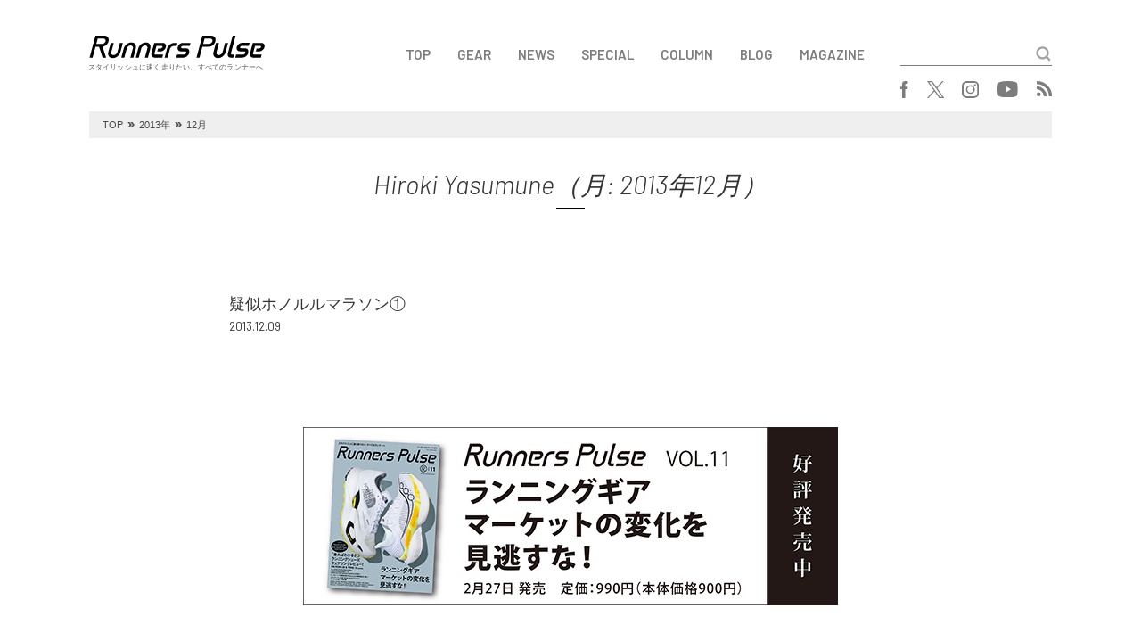

--- FILE ---
content_type: text/html; charset=UTF-8
request_url: https://runnerspulse.jp/date/2013/12/?user=7
body_size: 7140
content:
<!DOCTYPE html>
<html lang="ja">
<head>
<meta charset="UTF-8">
<meta name="viewport" content="width=device-width, initial-scale=1.0, minimum-scale=1.0, maximum-scale=1.0, user-scalable=no">
<meta http-equiv="X-UA-Compatible" content="ie=edge">
<title>Runners Pulse</title>
<link rel="shortcut icon" href="https://runnerspulse.jp/wp/wp-content/themes/runnerspulse/images/favicon.ico" >
<link rel="apple-touch-icon" sizes="152x152" href="https://runnerspulse.jp/wp/wp-content/themes/runnerspulse/images/apple-touch-icon-152x152.png" />
<link rel="stylesheet" href="https://fonts.googleapis.com/css?family=Barlow:300,300i,400,500,600,600i">
<link rel="stylesheet" href="https://use.fontawesome.com/releases/v5.0.7/css/all.css">
<link rel="stylesheet" href="https://cdnjs.cloudflare.com/ajax/libs/drawer/3.1.0/css/drawer.min.css">
<link rel="stylesheet" href="https://cdnjs.cloudflare.com/ajax/libs/slick-carousel/1.8.1/slick.min.css">
<link rel="stylesheet" href="https://cdnjs.cloudflare.com/ajax/libs/slick-carousel/1.8.1/slick-theme.min.css">
<link rel="stylesheet" href="https://runnerspulse.jp/wp/wp-content/themes/runnerspulse/css/style.css?ver=20260106">
<!--[if lte IE 9]>
<script src="https://cdnjs.cloudflare.com/ajax/libs/flexibility/2.0.1/flexibility.js"></script>
<script>
$(function(){
flexibility(document.documentElement);
});
</script>
<![endif]-->
<meta name='robots' content='max-image-preview:large' />
<link rel='dns-prefetch' href='//v0.wordpress.com' />
<link rel='dns-prefetch' href='//www.googletagmanager.com' />
<style id='wp-img-auto-sizes-contain-inline-css' type='text/css'>
img:is([sizes=auto i],[sizes^="auto," i]){contain-intrinsic-size:3000px 1500px}
/*# sourceURL=wp-img-auto-sizes-contain-inline-css */
</style>
<style id='wp-block-library-inline-css' type='text/css'>
:root{--wp-block-synced-color:#7a00df;--wp-block-synced-color--rgb:122,0,223;--wp-bound-block-color:var(--wp-block-synced-color);--wp-editor-canvas-background:#ddd;--wp-admin-theme-color:#007cba;--wp-admin-theme-color--rgb:0,124,186;--wp-admin-theme-color-darker-10:#006ba1;--wp-admin-theme-color-darker-10--rgb:0,107,160.5;--wp-admin-theme-color-darker-20:#005a87;--wp-admin-theme-color-darker-20--rgb:0,90,135;--wp-admin-border-width-focus:2px}@media (min-resolution:192dpi){:root{--wp-admin-border-width-focus:1.5px}}.wp-element-button{cursor:pointer}:root .has-very-light-gray-background-color{background-color:#eee}:root .has-very-dark-gray-background-color{background-color:#313131}:root .has-very-light-gray-color{color:#eee}:root .has-very-dark-gray-color{color:#313131}:root .has-vivid-green-cyan-to-vivid-cyan-blue-gradient-background{background:linear-gradient(135deg,#00d084,#0693e3)}:root .has-purple-crush-gradient-background{background:linear-gradient(135deg,#34e2e4,#4721fb 50%,#ab1dfe)}:root .has-hazy-dawn-gradient-background{background:linear-gradient(135deg,#faaca8,#dad0ec)}:root .has-subdued-olive-gradient-background{background:linear-gradient(135deg,#fafae1,#67a671)}:root .has-atomic-cream-gradient-background{background:linear-gradient(135deg,#fdd79a,#004a59)}:root .has-nightshade-gradient-background{background:linear-gradient(135deg,#330968,#31cdcf)}:root .has-midnight-gradient-background{background:linear-gradient(135deg,#020381,#2874fc)}:root{--wp--preset--font-size--normal:16px;--wp--preset--font-size--huge:42px}.has-regular-font-size{font-size:1em}.has-larger-font-size{font-size:2.625em}.has-normal-font-size{font-size:var(--wp--preset--font-size--normal)}.has-huge-font-size{font-size:var(--wp--preset--font-size--huge)}.has-text-align-center{text-align:center}.has-text-align-left{text-align:left}.has-text-align-right{text-align:right}.has-fit-text{white-space:nowrap!important}#end-resizable-editor-section{display:none}.aligncenter{clear:both}.items-justified-left{justify-content:flex-start}.items-justified-center{justify-content:center}.items-justified-right{justify-content:flex-end}.items-justified-space-between{justify-content:space-between}.screen-reader-text{border:0;clip-path:inset(50%);height:1px;margin:-1px;overflow:hidden;padding:0;position:absolute;width:1px;word-wrap:normal!important}.screen-reader-text:focus{background-color:#ddd;clip-path:none;color:#444;display:block;font-size:1em;height:auto;left:5px;line-height:normal;padding:15px 23px 14px;text-decoration:none;top:5px;width:auto;z-index:100000}html :where(.has-border-color){border-style:solid}html :where([style*=border-top-color]){border-top-style:solid}html :where([style*=border-right-color]){border-right-style:solid}html :where([style*=border-bottom-color]){border-bottom-style:solid}html :where([style*=border-left-color]){border-left-style:solid}html :where([style*=border-width]){border-style:solid}html :where([style*=border-top-width]){border-top-style:solid}html :where([style*=border-right-width]){border-right-style:solid}html :where([style*=border-bottom-width]){border-bottom-style:solid}html :where([style*=border-left-width]){border-left-style:solid}html :where(img[class*=wp-image-]){height:auto;max-width:100%}:where(figure){margin:0 0 1em}html :where(.is-position-sticky){--wp-admin--admin-bar--position-offset:var(--wp-admin--admin-bar--height,0px)}@media screen and (max-width:600px){html :where(.is-position-sticky){--wp-admin--admin-bar--position-offset:0px}}

/*# sourceURL=wp-block-library-inline-css */
</style><style id='global-styles-inline-css' type='text/css'>
:root{--wp--preset--aspect-ratio--square: 1;--wp--preset--aspect-ratio--4-3: 4/3;--wp--preset--aspect-ratio--3-4: 3/4;--wp--preset--aspect-ratio--3-2: 3/2;--wp--preset--aspect-ratio--2-3: 2/3;--wp--preset--aspect-ratio--16-9: 16/9;--wp--preset--aspect-ratio--9-16: 9/16;--wp--preset--color--black: #000000;--wp--preset--color--cyan-bluish-gray: #abb8c3;--wp--preset--color--white: #ffffff;--wp--preset--color--pale-pink: #f78da7;--wp--preset--color--vivid-red: #cf2e2e;--wp--preset--color--luminous-vivid-orange: #ff6900;--wp--preset--color--luminous-vivid-amber: #fcb900;--wp--preset--color--light-green-cyan: #7bdcb5;--wp--preset--color--vivid-green-cyan: #00d084;--wp--preset--color--pale-cyan-blue: #8ed1fc;--wp--preset--color--vivid-cyan-blue: #0693e3;--wp--preset--color--vivid-purple: #9b51e0;--wp--preset--gradient--vivid-cyan-blue-to-vivid-purple: linear-gradient(135deg,rgb(6,147,227) 0%,rgb(155,81,224) 100%);--wp--preset--gradient--light-green-cyan-to-vivid-green-cyan: linear-gradient(135deg,rgb(122,220,180) 0%,rgb(0,208,130) 100%);--wp--preset--gradient--luminous-vivid-amber-to-luminous-vivid-orange: linear-gradient(135deg,rgb(252,185,0) 0%,rgb(255,105,0) 100%);--wp--preset--gradient--luminous-vivid-orange-to-vivid-red: linear-gradient(135deg,rgb(255,105,0) 0%,rgb(207,46,46) 100%);--wp--preset--gradient--very-light-gray-to-cyan-bluish-gray: linear-gradient(135deg,rgb(238,238,238) 0%,rgb(169,184,195) 100%);--wp--preset--gradient--cool-to-warm-spectrum: linear-gradient(135deg,rgb(74,234,220) 0%,rgb(151,120,209) 20%,rgb(207,42,186) 40%,rgb(238,44,130) 60%,rgb(251,105,98) 80%,rgb(254,248,76) 100%);--wp--preset--gradient--blush-light-purple: linear-gradient(135deg,rgb(255,206,236) 0%,rgb(152,150,240) 100%);--wp--preset--gradient--blush-bordeaux: linear-gradient(135deg,rgb(254,205,165) 0%,rgb(254,45,45) 50%,rgb(107,0,62) 100%);--wp--preset--gradient--luminous-dusk: linear-gradient(135deg,rgb(255,203,112) 0%,rgb(199,81,192) 50%,rgb(65,88,208) 100%);--wp--preset--gradient--pale-ocean: linear-gradient(135deg,rgb(255,245,203) 0%,rgb(182,227,212) 50%,rgb(51,167,181) 100%);--wp--preset--gradient--electric-grass: linear-gradient(135deg,rgb(202,248,128) 0%,rgb(113,206,126) 100%);--wp--preset--gradient--midnight: linear-gradient(135deg,rgb(2,3,129) 0%,rgb(40,116,252) 100%);--wp--preset--font-size--small: 13px;--wp--preset--font-size--medium: 20px;--wp--preset--font-size--large: 36px;--wp--preset--font-size--x-large: 42px;--wp--preset--spacing--20: 0.44rem;--wp--preset--spacing--30: 0.67rem;--wp--preset--spacing--40: 1rem;--wp--preset--spacing--50: 1.5rem;--wp--preset--spacing--60: 2.25rem;--wp--preset--spacing--70: 3.38rem;--wp--preset--spacing--80: 5.06rem;--wp--preset--shadow--natural: 6px 6px 9px rgba(0, 0, 0, 0.2);--wp--preset--shadow--deep: 12px 12px 50px rgba(0, 0, 0, 0.4);--wp--preset--shadow--sharp: 6px 6px 0px rgba(0, 0, 0, 0.2);--wp--preset--shadow--outlined: 6px 6px 0px -3px rgb(255, 255, 255), 6px 6px rgb(0, 0, 0);--wp--preset--shadow--crisp: 6px 6px 0px rgb(0, 0, 0);}:where(.is-layout-flex){gap: 0.5em;}:where(.is-layout-grid){gap: 0.5em;}body .is-layout-flex{display: flex;}.is-layout-flex{flex-wrap: wrap;align-items: center;}.is-layout-flex > :is(*, div){margin: 0;}body .is-layout-grid{display: grid;}.is-layout-grid > :is(*, div){margin: 0;}:where(.wp-block-columns.is-layout-flex){gap: 2em;}:where(.wp-block-columns.is-layout-grid){gap: 2em;}:where(.wp-block-post-template.is-layout-flex){gap: 1.25em;}:where(.wp-block-post-template.is-layout-grid){gap: 1.25em;}.has-black-color{color: var(--wp--preset--color--black) !important;}.has-cyan-bluish-gray-color{color: var(--wp--preset--color--cyan-bluish-gray) !important;}.has-white-color{color: var(--wp--preset--color--white) !important;}.has-pale-pink-color{color: var(--wp--preset--color--pale-pink) !important;}.has-vivid-red-color{color: var(--wp--preset--color--vivid-red) !important;}.has-luminous-vivid-orange-color{color: var(--wp--preset--color--luminous-vivid-orange) !important;}.has-luminous-vivid-amber-color{color: var(--wp--preset--color--luminous-vivid-amber) !important;}.has-light-green-cyan-color{color: var(--wp--preset--color--light-green-cyan) !important;}.has-vivid-green-cyan-color{color: var(--wp--preset--color--vivid-green-cyan) !important;}.has-pale-cyan-blue-color{color: var(--wp--preset--color--pale-cyan-blue) !important;}.has-vivid-cyan-blue-color{color: var(--wp--preset--color--vivid-cyan-blue) !important;}.has-vivid-purple-color{color: var(--wp--preset--color--vivid-purple) !important;}.has-black-background-color{background-color: var(--wp--preset--color--black) !important;}.has-cyan-bluish-gray-background-color{background-color: var(--wp--preset--color--cyan-bluish-gray) !important;}.has-white-background-color{background-color: var(--wp--preset--color--white) !important;}.has-pale-pink-background-color{background-color: var(--wp--preset--color--pale-pink) !important;}.has-vivid-red-background-color{background-color: var(--wp--preset--color--vivid-red) !important;}.has-luminous-vivid-orange-background-color{background-color: var(--wp--preset--color--luminous-vivid-orange) !important;}.has-luminous-vivid-amber-background-color{background-color: var(--wp--preset--color--luminous-vivid-amber) !important;}.has-light-green-cyan-background-color{background-color: var(--wp--preset--color--light-green-cyan) !important;}.has-vivid-green-cyan-background-color{background-color: var(--wp--preset--color--vivid-green-cyan) !important;}.has-pale-cyan-blue-background-color{background-color: var(--wp--preset--color--pale-cyan-blue) !important;}.has-vivid-cyan-blue-background-color{background-color: var(--wp--preset--color--vivid-cyan-blue) !important;}.has-vivid-purple-background-color{background-color: var(--wp--preset--color--vivid-purple) !important;}.has-black-border-color{border-color: var(--wp--preset--color--black) !important;}.has-cyan-bluish-gray-border-color{border-color: var(--wp--preset--color--cyan-bluish-gray) !important;}.has-white-border-color{border-color: var(--wp--preset--color--white) !important;}.has-pale-pink-border-color{border-color: var(--wp--preset--color--pale-pink) !important;}.has-vivid-red-border-color{border-color: var(--wp--preset--color--vivid-red) !important;}.has-luminous-vivid-orange-border-color{border-color: var(--wp--preset--color--luminous-vivid-orange) !important;}.has-luminous-vivid-amber-border-color{border-color: var(--wp--preset--color--luminous-vivid-amber) !important;}.has-light-green-cyan-border-color{border-color: var(--wp--preset--color--light-green-cyan) !important;}.has-vivid-green-cyan-border-color{border-color: var(--wp--preset--color--vivid-green-cyan) !important;}.has-pale-cyan-blue-border-color{border-color: var(--wp--preset--color--pale-cyan-blue) !important;}.has-vivid-cyan-blue-border-color{border-color: var(--wp--preset--color--vivid-cyan-blue) !important;}.has-vivid-purple-border-color{border-color: var(--wp--preset--color--vivid-purple) !important;}.has-vivid-cyan-blue-to-vivid-purple-gradient-background{background: var(--wp--preset--gradient--vivid-cyan-blue-to-vivid-purple) !important;}.has-light-green-cyan-to-vivid-green-cyan-gradient-background{background: var(--wp--preset--gradient--light-green-cyan-to-vivid-green-cyan) !important;}.has-luminous-vivid-amber-to-luminous-vivid-orange-gradient-background{background: var(--wp--preset--gradient--luminous-vivid-amber-to-luminous-vivid-orange) !important;}.has-luminous-vivid-orange-to-vivid-red-gradient-background{background: var(--wp--preset--gradient--luminous-vivid-orange-to-vivid-red) !important;}.has-very-light-gray-to-cyan-bluish-gray-gradient-background{background: var(--wp--preset--gradient--very-light-gray-to-cyan-bluish-gray) !important;}.has-cool-to-warm-spectrum-gradient-background{background: var(--wp--preset--gradient--cool-to-warm-spectrum) !important;}.has-blush-light-purple-gradient-background{background: var(--wp--preset--gradient--blush-light-purple) !important;}.has-blush-bordeaux-gradient-background{background: var(--wp--preset--gradient--blush-bordeaux) !important;}.has-luminous-dusk-gradient-background{background: var(--wp--preset--gradient--luminous-dusk) !important;}.has-pale-ocean-gradient-background{background: var(--wp--preset--gradient--pale-ocean) !important;}.has-electric-grass-gradient-background{background: var(--wp--preset--gradient--electric-grass) !important;}.has-midnight-gradient-background{background: var(--wp--preset--gradient--midnight) !important;}.has-small-font-size{font-size: var(--wp--preset--font-size--small) !important;}.has-medium-font-size{font-size: var(--wp--preset--font-size--medium) !important;}.has-large-font-size{font-size: var(--wp--preset--font-size--large) !important;}.has-x-large-font-size{font-size: var(--wp--preset--font-size--x-large) !important;}
/*# sourceURL=global-styles-inline-css */
</style>

<style id='classic-theme-styles-inline-css' type='text/css'>
/*! This file is auto-generated */
.wp-block-button__link{color:#fff;background-color:#32373c;border-radius:9999px;box-shadow:none;text-decoration:none;padding:calc(.667em + 2px) calc(1.333em + 2px);font-size:1.125em}.wp-block-file__button{background:#32373c;color:#fff;text-decoration:none}
/*# sourceURL=/wp-includes/css/classic-themes.min.css */
</style>

<!-- Site Kit によって追加された Google タグ（gtag.js）スニペット -->
<!-- Google アナリティクス スニペット (Site Kit が追加) -->
<script type="text/javascript" src="https://www.googletagmanager.com/gtag/js?id=G-0RT1D93K0T" id="google_gtagjs-js" async></script>
<script type="text/javascript" id="google_gtagjs-js-after">
/* <![CDATA[ */
window.dataLayer = window.dataLayer || [];function gtag(){dataLayer.push(arguments);}
gtag("set","linker",{"domains":["runnerspulse.jp"]});
gtag("js", new Date());
gtag("set", "developer_id.dZTNiMT", true);
gtag("config", "G-0RT1D93K0T");
//# sourceURL=google_gtagjs-js-after
/* ]]> */
</script>
<meta name="generator" content="Site Kit by Google 1.168.0" />	<style>img#wpstats{display:none}</style>
		
<!-- Jetpack Open Graph Tags -->
<meta property="og:type" content="website" />
<meta property="og:title" content="2013年12月 &#8211; Runners Pulse" />
<meta property="og:site_name" content="Runners Pulse" />
<meta property="og:image" content="https://s0.wp.com/i/blank.jpg" />
<meta property="og:image:width" content="200" />
<meta property="og:image:height" content="200" />
<meta property="og:image:alt" content="" />
<meta property="og:locale" content="ja_JP" />

<!-- End Jetpack Open Graph Tags -->
		<style type="text/css" id="wp-custom-css">
			table,
table th,
table td {
    border: 1px solid black;
    border-collapse: collapse;
    border-spacing: 5px;
}
em {
font-family: 'Hiragino Kaku Gothic ProN';
font-style: italic;
}		</style>
		</head>
<body data-rsssl=1 class="drawer drawer--top">

<button type="button" class="drawer-toggle drawer-hamburger">
  <span class="sr-only">toggle navigation</span>
  <span class="drawer-hamburger-icon"></span>
</button>

<div class="drawer-nav">
  <div class="container">
    <div class="drawer-nav__search searchForm">
<form role="search" method="get" action="https://runnerspulse.jp/" id="form">
  <input type="text" name="s" id="text">
  <input type="submit" value="" id="submit">
</form>
    </div>
<div class="drawer-nav__navBox navBox"><ul><li><a href="/">TOP</a></li>
<li><a href="https://runnerspulse.jp/gear/">GEAR</a></li>
<li><a href="https://runnerspulse.jp/rpnews/">NEWS</a></li>
<li><a href="https://runnerspulse.jp/rpspecial/">SPECIAL</a></li>
<li><a href="https://runnerspulse.jp/column/">COLUMN</a></li>
<li><a href="https://runnerspulse.jp/blog/">BLOG</a></li>
<li><a href="https://runnerspulse.jp/magazine/">MAGAZINE</a></li>
</ul></div>    <div class="drawer-nav__snsBox snsBox">
<ul>
<!--   <li class="facebook"><a href="https://www.facebook.com/runnerspulsejapan" target="_blank"><i class="fab fa-facebook-f"></i></a></li>
  <li class="twitter"><a href="https://twitter.com/runnerspulse" target="_blank"><i class="fab fa-twitter"></i></a></li>
  <li class="instagram"><a href="https://www.instagram.com/runnerspulse_jp/" target="_blank"><i class="fab fa-instagram"></i></a></li>
  <li class="youtube"><a href="https://www.youtube.com/channel/UCRyywuOqVZQ6YcnZnVzjxsg" target="_blank"><i class="fab fa-youtube"></i></a></li>
  <li class="rss"><a href="https://runnerspulse.jp/feed/" target="_blank"><i class="fas fa-rss"></i></a></li> -->
  <li class="facebook"><a href="https://www.facebook.com/runnerspulsejapan" target="_blank"><img src="//runnerspulse.jp/wp/wp-content/themes/runnerspulse/images/logo_facebook.svg" alt="facebook"></a></li>
  <li class="twitter"><a href="https://twitter.com/runnerspulse" target="_blank"><img src="//runnerspulse.jp/wp/wp-content/themes/runnerspulse/images/logo_x.svg" alt="x"></a></li>
  <li class="instagram"><a href="https://www.instagram.com/runnerspulse_jp/" target="_blank"><img src="//runnerspulse.jp/wp/wp-content/themes/runnerspulse/images/logo_instagram.svg" alt="instagram"></a></li>
  <li class="youtube"><a href="https://www.youtube.com/channel/UCRyywuOqVZQ6YcnZnVzjxsg" target="_blank"><img src="//runnerspulse.jp/wp/wp-content/themes/runnerspulse/images/logo_youtube.svg" alt="youtube"></a></li>
  <li class="rss"><a href="https://runnerspulse.jp/feed/" target="_blank"><img src="//runnerspulse.jp/wp/wp-content/themes/runnerspulse/images/logo_rss.svg" alt="rss"></a></li>
</ul>
    </div>
  </div>
</div>

<div class="header">
  <div class="container">
    <div class="header__first">
      <div class="header__logoBox logoBox">
        <div class="logo">
          <a href="https://runnerspulse.jp/">
            <img src="https://runnerspulse.jp/wp/wp-content/themes/runnerspulse/images/1x/logo_black.png" srcset="https://runnerspulse.jp/wp/wp-content/themes/runnerspulse/images/1x/logo_black.png 1x,https://runnerspulse.jp/wp/wp-content/themes/runnerspulse/images/2x/logo_black@2x.png 2x" alt="Runners Pulse">
          </a>
        </div>
        <div class="description">スタイリッシュに速く走りたい、すべてのランナーへ</div>
      </div>
      <div class="header__menu">
<div class="header__navBox navBox"><ul><li><a href="/">TOP</a></li>
<li><a href="https://runnerspulse.jp/gear/">GEAR</a></li>
<li><a href="https://runnerspulse.jp/rpnews/">NEWS</a></li>
<li><a href="https://runnerspulse.jp/rpspecial/">SPECIAL</a></li>
<li><a href="https://runnerspulse.jp/column/">COLUMN</a></li>
<li><a href="https://runnerspulse.jp/blog/">BLOG</a></li>
<li><a href="https://runnerspulse.jp/magazine/">MAGAZINE</a></li>
</ul></div>        <div class="header__search searchForm">
<form role="search" method="get" action="https://runnerspulse.jp/" id="form">
  <input type="text" name="s" id="text">
  <input type="submit" value="" id="submit">
</form>
        </div>
      </div>
    </div>
    <div class="header__second">
      <div class="header__snsBox snsBox">
<ul>
<!--   <li class="facebook"><a href="https://www.facebook.com/runnerspulsejapan" target="_blank"><i class="fab fa-facebook-f"></i></a></li>
  <li class="twitter"><a href="https://twitter.com/runnerspulse" target="_blank"><i class="fab fa-twitter"></i></a></li>
  <li class="instagram"><a href="https://www.instagram.com/runnerspulse_jp/" target="_blank"><i class="fab fa-instagram"></i></a></li>
  <li class="youtube"><a href="https://www.youtube.com/channel/UCRyywuOqVZQ6YcnZnVzjxsg" target="_blank"><i class="fab fa-youtube"></i></a></li>
  <li class="rss"><a href="https://runnerspulse.jp/feed/" target="_blank"><i class="fas fa-rss"></i></a></li> -->
  <li class="facebook"><a href="https://www.facebook.com/runnerspulsejapan" target="_blank"><img src="//runnerspulse.jp/wp/wp-content/themes/runnerspulse/images/logo_facebook.svg" alt="facebook"></a></li>
  <li class="twitter"><a href="https://twitter.com/runnerspulse" target="_blank"><img src="//runnerspulse.jp/wp/wp-content/themes/runnerspulse/images/logo_x.svg" alt="x"></a></li>
  <li class="instagram"><a href="https://www.instagram.com/runnerspulse_jp/" target="_blank"><img src="//runnerspulse.jp/wp/wp-content/themes/runnerspulse/images/logo_instagram.svg" alt="instagram"></a></li>
  <li class="youtube"><a href="https://www.youtube.com/channel/UCRyywuOqVZQ6YcnZnVzjxsg" target="_blank"><img src="//runnerspulse.jp/wp/wp-content/themes/runnerspulse/images/logo_youtube.svg" alt="youtube"></a></li>
  <li class="rss"><a href="https://runnerspulse.jp/feed/" target="_blank"><img src="//runnerspulse.jp/wp/wp-content/themes/runnerspulse/images/logo_rss.svg" alt="rss"></a></li>
</ul>
      </div>
    </div>
  </div>
</div>

<div class="breadcrumb">
  <div class="container">
    <div class="breadcrumbBox">
      <ul>
<!-- Breadcrumb NavXT 7.5.0 -->
<li class="home"><span property="itemListElement" typeof="ListItem"><a property="item" typeof="WebPage" title="Runners Pulseへ移動" href="https://runnerspulse.jp" class="home"><span property="name">TOP</span></a><meta property="position" content="1"></span></li>
<li class="archive date-year"><span property="itemListElement" typeof="ListItem"><span property="name">2013年</span><meta property="position" content="2"></span></li>
<li class="archive date-month current-item"><span property="itemListElement" typeof="ListItem"><span property="name">12月</span><meta property="position" content="3"></span></li>
      </ul>
    </div>
  </div>
</div>

<div class="author section">
  <div class="container">
    <div class="section__title">Hiroki Yasumune（月: <span>2013年12月</span>）</div>
    <div class="articleListBox">
      <ul>
        <li>
          <a href="https://runnerspulse.jp/hyasumune/archives/5815/">
            <div class="articleBox">
              <div class="articleBox__thumbnail" style="background-image: url(https://runnerspulse.jp/wp/wp-content/themes/runnerspulse/images/noimage.png)"></div>
              <div class="articleBox__detail">
                <div class="category">BLOG</div>
                <div class="title">疑似ホノルルマラソン①</div>
                <div class="pubdate">2013.12.09</div>
              </div>
            </div>
          </a>
        </li>
      </ul>
    </div>
  </div>
</div>

<div class="magazine section">
  <div class="container">
    <div class="magazineBox">
      <ul>
        <li>
          <a href="https://runnerspulse.jp/rp250219">
            <img src="https://runnerspulse.jp/img/2024/10/vol11_banner_06.jpg" alt="" width="600" height="200">
          </a>
        </li>
      </ul>
    </div>
  </div>
</div>

<div class="banner section">
  <div class="container">
    <div class="bannerBox">
      <ul>
        <li>
          <a href="https://runnerspulse.jp/trailrun2407" target="_blank">
            <img src="https://runnerspulse.jp/img/2025/02/trailrun_2407-41.jpg" alt="" width="300" height="100">
          </a>
        </li>
        <li>
          <a href="http://www.shoesmaster.jp/" target="_blank">
            <img src="https://runnerspulse.jp/img/2018/03/shoesmaster.gif" alt="" width="300" height="100">
          </a>
        </li>
      </ul>
    </div>
  </div>
</div>

<div class="categories section bg_pattern">
  <div class="container">
    <div class="section__title">CATEGORIES</div>
<div class="categoriesBox"><ul><li><a href="/">TOP</a></li>
<li><a href="https://runnerspulse.jp/gear/">GEAR</a></li>
<li><a href="https://runnerspulse.jp/rpnews/">NEWS</a></li>
<li><a href="https://runnerspulse.jp/rpspecial/">SPECIAL</a></li>
<li><a href="https://runnerspulse.jp/column/">COLUMN</a></li>
<li><a href="https://runnerspulse.jp/blog/">BLOG</a></li>
<li><a href="https://runnerspulse.jp/magazine/">MAGAZINE</a></li>
</ul></div>  </div>
</div>

<div class="sitemap section">
  <div class="container">
<div class="sitemap__navBox navBox"><ul><li><a href="/">TOP</a></li>
<li><a href="https://runnerspulse.jp/gear/">GEAR</a></li>
<li><a href="https://runnerspulse.jp/rpnews/">NEWS</a></li>
<li><a href="https://runnerspulse.jp/rpspecial/">SPECIAL</a></li>
<li><a href="https://runnerspulse.jp/column/">COLUMN</a></li>
<li><a href="https://runnerspulse.jp/blog/">BLOG</a></li>
<li><a href="https://runnerspulse.jp/magazine/">MAGAZINE</a></li>
</ul></div>  </div>
</div>

<div class="footer">
  <div class="container">
    <div class="footer__first">
      <div class="footer__logoBox logoBox">
        <div class="logo">
          <a href="https://runnerspulse.jp/">
            <img src="https://runnerspulse.jp/wp/wp-content/themes/runnerspulse/images/1x/logo_white.png" srcset="https://runnerspulse.jp/wp/wp-content/themes/runnerspulse/images/1x/logo_white.png 1x,https://runnerspulse.jp/wp/wp-content/themes/runnerspulse/images/2x/logo_white@2x.png 2x" alt="Runners Pulse">
          </a>
        </div>
        <div class="description">Copyright © Runnerspulse All Rights Reserved.</div>
      </div>
      <div class="footer__navBox">
<div class="footer__nav navBox"><ul><li><a href="https://runnerspulse.jp/about/">ABOUT</a></li>
<li><a href="https://runnerspulse.jp/advertisement/">広告掲載</a></li>
<li><a href="https://runnerspulse.jp/recruite/">ライター募集</a></li>
<li><a href="https://runnerspulse.jp/sitemap/">サイトマップ</a></li>
<li><a href="https://runnerspulse.jp/policy/">プライバシーポリシー</a></li>
<li><a href="https://runnerspulse.jp/contact/">お問い合わせ</a></li>
<li><a href="https://runnerspulse.jp/tokushouhyou">特定商取引法に基づく表記</a></li>
</ul></div>        <div class="footer__snsBox snsBox">
<ul>
<!--   <li class="facebook"><a href="https://www.facebook.com/runnerspulsejapan" target="_blank"><i class="fab fa-facebook-f"></i></a></li>
  <li class="twitter"><a href="https://twitter.com/runnerspulse" target="_blank"><i class="fab fa-twitter"></i></a></li>
  <li class="instagram"><a href="https://www.instagram.com/runnerspulse_jp/" target="_blank"><i class="fab fa-instagram"></i></a></li>
  <li class="youtube"><a href="https://www.youtube.com/channel/UCRyywuOqVZQ6YcnZnVzjxsg" target="_blank"><i class="fab fa-youtube"></i></a></li>
  <li class="rss"><a href="https://runnerspulse.jp/feed/" target="_blank"><i class="fas fa-rss"></i></a></li> -->
  <li class="facebook"><a href="https://www.facebook.com/runnerspulsejapan" target="_blank"><img src="//runnerspulse.jp/wp/wp-content/themes/runnerspulse/images/logo_facebook_w.svg" alt="facebook"></a></li>
  <li class="twitter"><a href="https://twitter.com/runnerspulse" target="_blank"><img src="//runnerspulse.jp/wp/wp-content/themes/runnerspulse/images/logo_x_w.svg" alt="x"></a></li>
  <li class="instagram"><a href="https://www.instagram.com/runnerspulse_jp/" target="_blank"><img src="//runnerspulse.jp/wp/wp-content/themes/runnerspulse/images/logo_instagram_w.svg" alt="instagram"></a></li>
  <li class="youtube"><a href="https://www.youtube.com/channel/UCRyywuOqVZQ6YcnZnVzjxsg" target="_blank"><img src="//runnerspulse.jp/wp/wp-content/themes/runnerspulse/images/logo_youtube_w.svg" alt="youtube"></a></li>
  <li class="rss"><a href="https://runnerspulse.jp/feed/" target="_blank"><img src="//runnerspulse.jp/wp/wp-content/themes/runnerspulse/images/logo_rss_w.svg" alt="rss"></a></li>
</ul>
        </div>
      </div>
    </div>
  </div>
</div>

<div class="upbutton">
  <div class="icon">
    <i class="fas fa-chevron-up"></i>
  </div>
</div>

<script src="https://ajax.googleapis.com/ajax/libs/jquery/2.2.4/jquery.min.js"></script>
<script src="https://cdnjs.cloudflare.com/ajax/libs/iScroll/5.2.0/iscroll.min.js"></script>
<script src="https://cdnjs.cloudflare.com/ajax/libs/drawer/3.1.0/js/drawer.min.js"></script>
<script src="https://cdnjs.cloudflare.com/ajax/libs/slick-carousel/1.8.1/slick.min.js"></script>
<script src="https://runnerspulse.jp/wp/wp-content/themes/runnerspulse/js/main.js"></script>
<script type="speculationrules">
{"prefetch":[{"source":"document","where":{"and":[{"href_matches":"/*"},{"not":{"href_matches":["/wp/wp-*.php","/wp/wp-admin/*","/img/*","/wp/wp-content/*","/wp/wp-content/plugins/*","/wp/wp-content/themes/runnerspulse/*","/*\\?(.+)"]}},{"not":{"selector_matches":"a[rel~=\"nofollow\"]"}},{"not":{"selector_matches":".no-prefetch, .no-prefetch a"}}]},"eagerness":"conservative"}]}
</script>
<script type="text/javascript" id="jetpack-stats-js-before">
/* <![CDATA[ */
_stq = window._stq || [];
_stq.push([ "view", JSON.parse("{\"v\":\"ext\",\"blog\":\"145081600\",\"post\":\"0\",\"tz\":\"9\",\"srv\":\"runnerspulse.jp\",\"arch_date\":\"2013\\\/12\",\"arch_results\":\"21\",\"j\":\"1:15.3.1\"}") ]);
_stq.push([ "clickTrackerInit", "145081600", "0" ]);
//# sourceURL=jetpack-stats-js-before
/* ]]> */
</script>
<script type="text/javascript" src="https://stats.wp.com/e-202603.js" id="jetpack-stats-js" defer="defer" data-wp-strategy="defer"></script>
</body>
</html>
